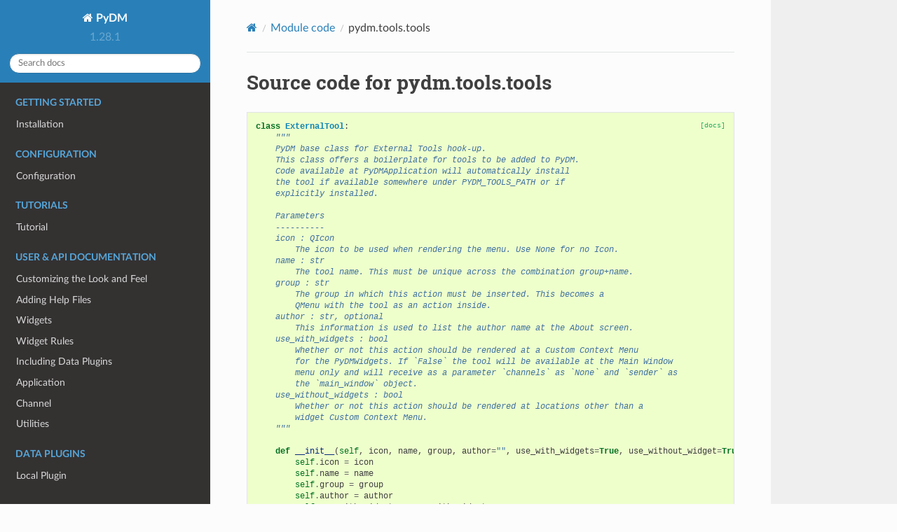

--- FILE ---
content_type: text/html; charset=utf-8
request_url: https://slaclab.github.io/pydm/_modules/pydm/tools/tools.html
body_size: 3061
content:
<!DOCTYPE html>
<html class="writer-html5" lang="en">
<head>
  <meta charset="utf-8" />
  <meta name="viewport" content="width=device-width, initial-scale=1.0" />
  <title>pydm.tools.tools &mdash; PyDM 1.28.1 documentation</title>
      <link rel="stylesheet" type="text/css" href="../../../_static/pygments.css" />
      <link rel="stylesheet" type="text/css" href="../../../_static/css/theme.css" />

  
  <!--[if lt IE 9]>
    <script src="../../../_static/js/html5shiv.min.js"></script>
  <![endif]-->
  
        <script data-url_root="../../../" id="documentation_options" src="../../../_static/documentation_options.js"></script>
        <script src="../../../_static/jquery.js"></script>
        <script src="../../../_static/underscore.js"></script>
        <script src="../../../_static/_sphinx_javascript_frameworks_compat.js"></script>
        <script src="../../../_static/doctools.js"></script>
        <script src="../../../_static/sphinx_highlight.js"></script>
    <script src="../../../_static/js/theme.js"></script>
    <link rel="index" title="Index" href="../../../genindex.html" />
    <link rel="search" title="Search" href="../../../search.html" /> 
</head>

<body class="wy-body-for-nav"> 
  <div class="wy-grid-for-nav">
    <nav data-toggle="wy-nav-shift" class="wy-nav-side">
      <div class="wy-side-scroll">
        <div class="wy-side-nav-search" >

          
          
          <a href="../../../index.html" class="icon icon-home">
            PyDM
          </a>
              <div class="version">
                1.28.1
              </div>
<div role="search">
  <form id="rtd-search-form" class="wy-form" action="../../../search.html" method="get">
    <input type="text" name="q" placeholder="Search docs" aria-label="Search docs" />
    <input type="hidden" name="check_keywords" value="yes" />
    <input type="hidden" name="area" value="default" />
  </form>
</div>
        </div><div class="wy-menu wy-menu-vertical" data-spy="affix" role="navigation" aria-label="Navigation menu">
              <p class="caption" role="heading"><span class="caption-text">Getting Started</span></p>
<ul>
<li class="toctree-l1"><a class="reference internal" href="../../../installation.html">Installation</a></li>
</ul>
<p class="caption" role="heading"><span class="caption-text">Configuration</span></p>
<ul>
<li class="toctree-l1"><a class="reference internal" href="../../../configuration.html">Configuration</a></li>
</ul>
<p class="caption" role="heading"><span class="caption-text">Tutorials</span></p>
<ul>
<li class="toctree-l1"><a class="reference internal" href="../../../tutorials/index.html">Tutorial</a></li>
</ul>
<p class="caption" role="heading"><span class="caption-text">User &amp; API Documentation</span></p>
<ul>
<li class="toctree-l1"><a class="reference internal" href="../../../stylesheets.html">Customizing the Look and Feel</a></li>
<li class="toctree-l1"><a class="reference internal" href="../../../help_files.html">Adding Help Files</a></li>
<li class="toctree-l1"><a class="reference internal" href="../../../widgets/index.html">Widgets</a></li>
<li class="toctree-l1"><a class="reference internal" href="../../../widgets/widget_rules/index.html">Widget Rules</a></li>
<li class="toctree-l1"><a class="reference internal" href="../../../add_data_plugins.html">Including Data Plugins</a></li>
<li class="toctree-l1"><a class="reference internal" href="../../../application.html">Application</a></li>
<li class="toctree-l1"><a class="reference internal" href="../../../channel.html">Channel</a></li>
<li class="toctree-l1"><a class="reference internal" href="../../../utilities/index.html">Utilities</a></li>
</ul>
<p class="caption" role="heading"><span class="caption-text">Data Plugins</span></p>
<ul>
<li class="toctree-l1"><a class="reference internal" href="../../../data_plugins/local_plugin.html">Local Plugin</a></li>
<li class="toctree-l1"><a class="reference internal" href="../../../data_plugins/calc_plugin.html">Calc Plugin</a></li>
<li class="toctree-l1"><a class="reference internal" href="../../../data_plugins/p4p_plugin.html">P4P Plugin</a></li>
<li class="toctree-l1"><a class="reference internal" href="../../../data_plugins/external_plugins.html">External Data Plugins</a></li>
</ul>
<p class="caption" role="heading"><span class="caption-text">Developers Corner</span></p>
<ul>
<li class="toctree-l1"><a class="reference internal" href="../../../development/development.html">Development Guidelines</a></li>
<li class="toctree-l1"><a class="reference internal" href="../../../development/external_tools.html">External Tools</a></li>
<li class="toctree-l1"><a class="reference internal" href="../../../widgets/widget_rules/customizing.html">Customizing Properties for Rules</a></li>
<li class="toctree-l1"><a class="reference internal" href="../../../development/designer_widgets.html">Designer Widgets</a></li>
<li class="toctree-l1"><a class="reference internal" href="../../../development/resources.html">Recommended Resources</a></li>
</ul>
<p class="caption" role="heading"><span class="caption-text">Links</span></p>
<ul>
<li class="toctree-l1"><a class="reference external" href="https://github.com/slaclab/pydm">PyDM GitHub</a></li>
<li class="toctree-l1"><a class="reference external" href="https://github.com/slaclab">SLAC-wide GitHub</a></li>
</ul>

        </div>
      </div>
    </nav>

    <section data-toggle="wy-nav-shift" class="wy-nav-content-wrap"><nav class="wy-nav-top" aria-label="Mobile navigation menu" >
          <i data-toggle="wy-nav-top" class="fa fa-bars"></i>
          <a href="../../../index.html">PyDM</a>
      </nav>

      <div class="wy-nav-content">
        <div class="rst-content">
          <div role="navigation" aria-label="Page navigation">
  <ul class="wy-breadcrumbs">
      <li><a href="../../../index.html" class="icon icon-home" aria-label="Home"></a></li>
          <li class="breadcrumb-item"><a href="../../index.html">Module code</a></li>
      <li class="breadcrumb-item active">pydm.tools.tools</li>
      <li class="wy-breadcrumbs-aside">
      </li>
  </ul>
  <hr/>
</div>
          <div role="main" class="document" itemscope="itemscope" itemtype="http://schema.org/Article">
           <div itemprop="articleBody">
             
  <h1>Source code for pydm.tools.tools</h1><div class="highlight"><pre>
<div class="viewcode-block" id="ExternalTool"><a class="viewcode-back" href="../../../development/external_tools.html#pydm.tools.ExternalTool">[docs]</a><span></span><span class="k">class</span><span class="w"> </span><span class="nc">ExternalTool</span><span class="p">:</span>
<span class="w">    </span><span class="sd">&quot;&quot;&quot;</span>
<span class="sd">    PyDM base class for External Tools hook-up.</span>
<span class="sd">    This class offers a boilerplate for tools to be added to PyDM.</span>
<span class="sd">    Code available at PyDMApplication will automatically install</span>
<span class="sd">    the tool if available somewhere under PYDM_TOOLS_PATH or if</span>
<span class="sd">    explicitly installed.</span>

<span class="sd">    Parameters</span>
<span class="sd">    ----------</span>
<span class="sd">    icon : QIcon</span>
<span class="sd">        The icon to be used when rendering the menu. Use None for no Icon.</span>
<span class="sd">    name : str</span>
<span class="sd">        The tool name. This must be unique across the combination group+name.</span>
<span class="sd">    group : str</span>
<span class="sd">        The group in which this action must be inserted. This becomes a</span>
<span class="sd">        QMenu with the tool as an action inside.</span>
<span class="sd">    author : str, optional</span>
<span class="sd">        This information is used to list the author name at the About screen.</span>
<span class="sd">    use_with_widgets : bool</span>
<span class="sd">        Whether or not this action should be rendered at a Custom Context Menu</span>
<span class="sd">        for the PyDMWidgets. If `False` the tool will be available at the Main Window</span>
<span class="sd">        menu only and will receive as a parameter `channels` as `None` and `sender` as</span>
<span class="sd">        the `main_window` object.</span>
<span class="sd">    use_without_widgets : bool</span>
<span class="sd">        Whether or not this action should be rendered at locations other than a</span>
<span class="sd">        widget Custom Context Menu.</span>
<span class="sd">    &quot;&quot;&quot;</span>

    <span class="k">def</span><span class="w"> </span><span class="fm">__init__</span><span class="p">(</span><span class="bp">self</span><span class="p">,</span> <span class="n">icon</span><span class="p">,</span> <span class="n">name</span><span class="p">,</span> <span class="n">group</span><span class="p">,</span> <span class="n">author</span><span class="o">=</span><span class="s2">&quot;&quot;</span><span class="p">,</span> <span class="n">use_with_widgets</span><span class="o">=</span><span class="kc">True</span><span class="p">,</span> <span class="n">use_without_widget</span><span class="o">=</span><span class="kc">True</span><span class="p">):</span>
        <span class="bp">self</span><span class="o">.</span><span class="n">icon</span> <span class="o">=</span> <span class="n">icon</span>
        <span class="bp">self</span><span class="o">.</span><span class="n">name</span> <span class="o">=</span> <span class="n">name</span>
        <span class="bp">self</span><span class="o">.</span><span class="n">group</span> <span class="o">=</span> <span class="n">group</span>
        <span class="bp">self</span><span class="o">.</span><span class="n">author</span> <span class="o">=</span> <span class="n">author</span>
        <span class="bp">self</span><span class="o">.</span><span class="n">use_with_widgets</span> <span class="o">=</span> <span class="n">use_with_widgets</span>
        <span class="bp">self</span><span class="o">.</span><span class="n">use_without_widget</span> <span class="o">=</span> <span class="n">use_without_widget</span>

<div class="viewcode-block" id="ExternalTool.call"><a class="viewcode-back" href="../../../development/external_tools.html#pydm.tools.ExternalTool.call">[docs]</a>    <span class="k">def</span><span class="w"> </span><span class="nf">call</span><span class="p">(</span><span class="bp">self</span><span class="p">,</span> <span class="n">channels</span><span class="p">,</span> <span class="n">sender</span><span class="p">):</span>
<span class="w">        </span><span class="sd">&quot;&quot;&quot;</span>
<span class="sd">        This method is invoked when the tool is selected at the menu.</span>

<span class="sd">        Parameters</span>
<span class="sd">        ----------</span>
<span class="sd">        channels : list</span>
<span class="sd">            The list of channels in use at the widget.</span>
<span class="sd">        sender : PyDMWidget</span>
<span class="sd">            The PyDMWidget or Main Window that triggered the action.</span>

<span class="sd">        &quot;&quot;&quot;</span>
        <span class="k">raise</span> <span class="ne">NotImplementedError</span></div>

<div class="viewcode-block" id="ExternalTool.to_json"><a class="viewcode-back" href="../../../development/external_tools.html#pydm.tools.ExternalTool.to_json">[docs]</a>    <span class="k">def</span><span class="w"> </span><span class="nf">to_json</span><span class="p">(</span><span class="bp">self</span><span class="p">):</span>
<span class="w">        </span><span class="sd">&quot;&quot;&quot;</span>
<span class="sd">        Serialize the information at this tool in order to make it possible</span>
<span class="sd">        to be added to another PyDM Application without user interference.</span>

<span class="sd">        Returns</span>
<span class="sd">        -------</span>
<span class="sd">        str</span>
<span class="sd">        &quot;&quot;&quot;</span>
        <span class="k">raise</span> <span class="ne">NotImplementedError</span></div>

<div class="viewcode-block" id="ExternalTool.from_json"><a class="viewcode-back" href="../../../development/external_tools.html#pydm.tools.ExternalTool.from_json">[docs]</a>    <span class="k">def</span><span class="w"> </span><span class="nf">from_json</span><span class="p">(</span><span class="bp">self</span><span class="p">,</span> <span class="n">content</span><span class="p">):</span>
<span class="w">        </span><span class="sd">&quot;&quot;&quot;</span>
<span class="sd">        Recreate the tool based on the serialized information sent as parameter.</span>

<span class="sd">        Parameters</span>
<span class="sd">        ----------</span>
<span class="sd">        content : str</span>
<span class="sd">        &quot;&quot;&quot;</span>
        <span class="k">raise</span> <span class="ne">NotImplementedError</span></div>

<div class="viewcode-block" id="ExternalTool.get_info"><a class="viewcode-back" href="../../../development/external_tools.html#pydm.tools.ExternalTool.get_info">[docs]</a>    <span class="k">def</span><span class="w"> </span><span class="nf">get_info</span><span class="p">(</span><span class="bp">self</span><span class="p">):</span>
<span class="w">        </span><span class="sd">&quot;&quot;&quot;</span>
<span class="sd">        Retrieve basic information about the External Tool in a format</span>
<span class="sd">        that is parsed and used at the About screen.</span>

<span class="sd">        Returns</span>
<span class="sd">        -------</span>
<span class="sd">        dict</span>
<span class="sd">            Dictionary containing at least `author`, `file`, `group` and</span>
<span class="sd">            `name` of the External Tool.</span>
<span class="sd">        &quot;&quot;&quot;</span>

        <span class="k">return</span> <span class="p">{</span><span class="s2">&quot;author&quot;</span><span class="p">:</span> <span class="bp">self</span><span class="o">.</span><span class="n">author</span><span class="p">,</span> <span class="s2">&quot;file&quot;</span><span class="p">:</span> <span class="s2">&quot;&quot;</span><span class="p">,</span> <span class="s2">&quot;group&quot;</span><span class="p">:</span> <span class="bp">self</span><span class="o">.</span><span class="n">group</span><span class="p">,</span> <span class="s2">&quot;name&quot;</span><span class="p">:</span> <span class="bp">self</span><span class="o">.</span><span class="n">name</span><span class="p">}</span></div>

<div class="viewcode-block" id="ExternalTool.is_compatible_with"><a class="viewcode-back" href="../../../development/external_tools.html#pydm.tools.ExternalTool.is_compatible_with">[docs]</a>    <span class="k">def</span><span class="w"> </span><span class="nf">is_compatible_with</span><span class="p">(</span><span class="bp">self</span><span class="p">,</span> <span class="n">widget</span><span class="p">):</span>
<span class="w">        </span><span class="sd">&quot;&quot;&quot;</span>
<span class="sd">        Verify if the ExternalTool is compatible with the given widget.</span>

<span class="sd">        Parameters</span>
<span class="sd">        ----------</span>
<span class="sd">        widget : QWidget</span>
<span class="sd">            The widget for which the ExternalTool is being assembled.</span>

<span class="sd">        Returns</span>
<span class="sd">        -------</span>
<span class="sd">        bool</span>
<span class="sd">            True if this ExternalTool is compatible with the widget, False</span>
<span class="sd">            otherwise.</span>
<span class="sd">        &quot;&quot;&quot;</span>
        <span class="k">return</span> <span class="kc">True</span></div></div>
</pre></div>

           </div>
          </div>
          <footer>

  <hr/>

  <div role="contentinfo">
    <p>&#169; Copyright 2023, hhslepicka, trendahl, zlentz, yektay, nstelter.</p>
  </div>

  Built with <a href="https://www.sphinx-doc.org/">Sphinx</a> using a
    <a href="https://github.com/readthedocs/sphinx_rtd_theme">theme</a>
    provided by <a href="https://readthedocs.org">Read the Docs</a>.
   

</footer>
        </div>
      </div>
    </section>
  </div>
  <script>
      jQuery(function () {
          SphinxRtdTheme.Navigation.enable(true);
      });
  </script> 

</body>
</html>